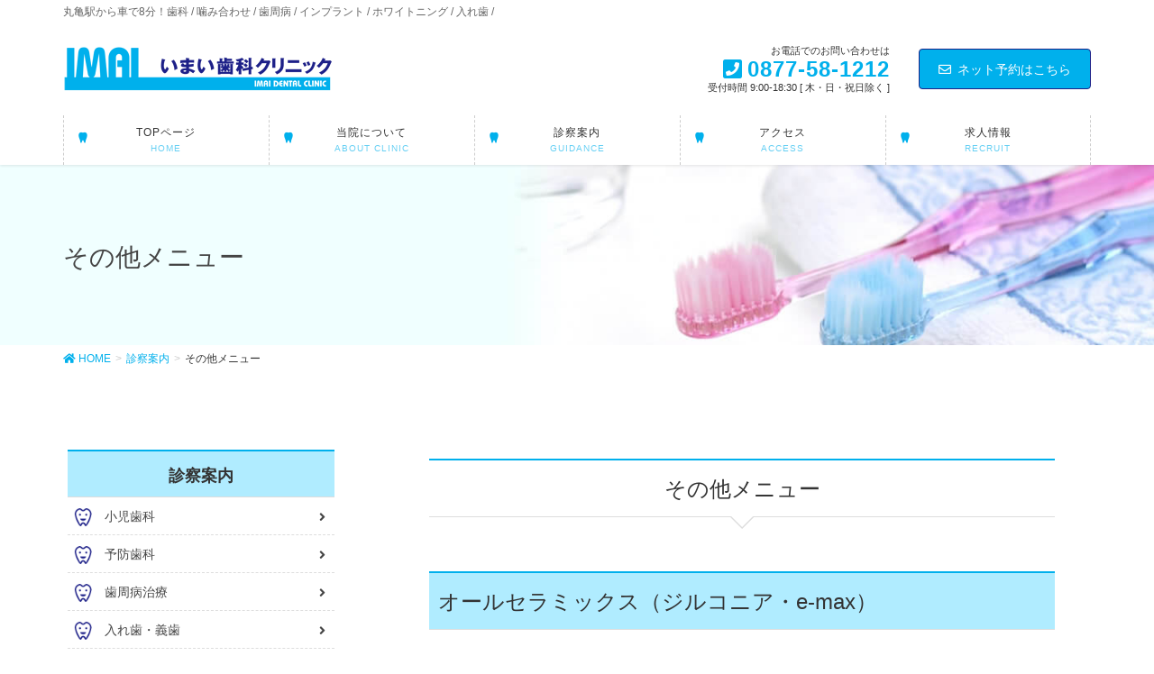

--- FILE ---
content_type: text/html; charset=UTF-8
request_url: https://dental-imai.com/medical/etc/
body_size: 9034
content:
<!DOCTYPE html>
<html lang="ja">
<head>
<meta charset="utf-8">
<meta http-equiv="X-UA-Compatible" content="IE=edge">
<meta name="viewport" content="width=device-width, initial-scale=1">
<title>その他歯科診察 | いまい歯科クリニック｜香川県丸亀市｜口腔内で気になる事があればいつでもご来院ください｜0877-58-1212</title>

<!-- All in One SEO Pack 2.10.1 by Michael Torbert of Semper Fi Web Design[186,265] -->
<meta name="description"  content="オールセラミックス（ジルコニア・e-max）・メタルボンド・ゴールド・セラミックラミネートベニアも対応しています。お気軽にご相談ください。" />

<link rel="canonical" href="https://dental-imai.com/medical/etc/" />
			<script type="text/javascript" >
				window.ga=window.ga||function(){(ga.q=ga.q||[]).push(arguments)};ga.l=+new Date;
				ga('create', 'UA-126137599-1', 'auto');
				// Plugins
				
				ga('send', 'pageview');
			</script>
			<script async src="https://www.google-analytics.com/analytics.js"></script>
			<!-- /all in one seo pack -->
<link rel='dns-prefetch' href='//oss.maxcdn.com' />
<link rel='dns-prefetch' href='//s.w.org' />
<link rel="alternate" type="application/rss+xml" title="いまい歯科クリニック｜香川県丸亀市｜口腔内で気になる事があればいつでもご来院ください｜0877-58-1212 &raquo; フィード" href="https://dental-imai.com/feed/" />
<link rel="alternate" type="application/rss+xml" title="いまい歯科クリニック｜香川県丸亀市｜口腔内で気になる事があればいつでもご来院ください｜0877-58-1212 &raquo; コメントフィード" href="https://dental-imai.com/comments/feed/" />
<meta name="description" content="その他メニューオールセラミックス（ジルコニア・e-max）非常に優れた強度を持つ素材で、審美性と強度に優れています。非常にキレイで変色せず、歯垢もつきにくいためお勧めです。料金￥66,000~￥110,000（税込）治療期間1週間～2週間治療回数2～3回メタルボンド天然の歯と同じ色につくることができるため、光沢・透明感がありで、非常にキレイです。表面はセラミックなので変色せず、歯垢もつきにくいためお勧" />		<script type="text/javascript">
			window._wpemojiSettings = {"baseUrl":"https:\/\/s.w.org\/images\/core\/emoji\/11\/72x72\/","ext":".png","svgUrl":"https:\/\/s.w.org\/images\/core\/emoji\/11\/svg\/","svgExt":".svg","source":{"concatemoji":"https:\/\/dental-imai.com\/wp-includes\/js\/wp-emoji-release.min.js?ver=5.0.22"}};
			!function(e,a,t){var n,r,o,i=a.createElement("canvas"),p=i.getContext&&i.getContext("2d");function s(e,t){var a=String.fromCharCode;p.clearRect(0,0,i.width,i.height),p.fillText(a.apply(this,e),0,0);e=i.toDataURL();return p.clearRect(0,0,i.width,i.height),p.fillText(a.apply(this,t),0,0),e===i.toDataURL()}function c(e){var t=a.createElement("script");t.src=e,t.defer=t.type="text/javascript",a.getElementsByTagName("head")[0].appendChild(t)}for(o=Array("flag","emoji"),t.supports={everything:!0,everythingExceptFlag:!0},r=0;r<o.length;r++)t.supports[o[r]]=function(e){if(!p||!p.fillText)return!1;switch(p.textBaseline="top",p.font="600 32px Arial",e){case"flag":return s([55356,56826,55356,56819],[55356,56826,8203,55356,56819])?!1:!s([55356,57332,56128,56423,56128,56418,56128,56421,56128,56430,56128,56423,56128,56447],[55356,57332,8203,56128,56423,8203,56128,56418,8203,56128,56421,8203,56128,56430,8203,56128,56423,8203,56128,56447]);case"emoji":return!s([55358,56760,9792,65039],[55358,56760,8203,9792,65039])}return!1}(o[r]),t.supports.everything=t.supports.everything&&t.supports[o[r]],"flag"!==o[r]&&(t.supports.everythingExceptFlag=t.supports.everythingExceptFlag&&t.supports[o[r]]);t.supports.everythingExceptFlag=t.supports.everythingExceptFlag&&!t.supports.flag,t.DOMReady=!1,t.readyCallback=function(){t.DOMReady=!0},t.supports.everything||(n=function(){t.readyCallback()},a.addEventListener?(a.addEventListener("DOMContentLoaded",n,!1),e.addEventListener("load",n,!1)):(e.attachEvent("onload",n),a.attachEvent("onreadystatechange",function(){"complete"===a.readyState&&t.readyCallback()})),(n=t.source||{}).concatemoji?c(n.concatemoji):n.wpemoji&&n.twemoji&&(c(n.twemoji),c(n.wpemoji)))}(window,document,window._wpemojiSettings);
		</script>
		<style type="text/css">
img.wp-smiley,
img.emoji {
	display: inline !important;
	border: none !important;
	box-shadow: none !important;
	height: 1em !important;
	width: 1em !important;
	margin: 0 .07em !important;
	vertical-align: -0.1em !important;
	background: none !important;
	padding: 0 !important;
}
</style>
<link rel='stylesheet' id='font-awesome-css'  href='https://dental-imai.com/wp-content/themes/lightning/inc/font-awesome/versions/5.0.13/web-fonts-with-css/css/fontawesome-all.min.css?ver=5.0' type='text/css' media='all' />
<link rel='stylesheet' id='wp-block-library-css'  href='https://dental-imai.com/wp-includes/css/dist/block-library/style.min.css?ver=5.0.22' type='text/css' media='all' />
<link rel='stylesheet' id='vk-blocks-buid-css-css'  href='https://dental-imai.com/wp-content/plugins/vk-all-in-one-expansion-unit/plugins/vk-blocks/build/block-build.css?ver=0.3.1' type='text/css' media='all' />
<link rel='stylesheet' id='vk-mobile-nav-css-css'  href='https://dental-imai.com/wp-content/plugins/lightning-advanced-unit/inc/vk-mobile-nav/css/vk-mobile-nav-bright.css?ver=0.0.1' type='text/css' media='all' />
<link rel='stylesheet' id='vkExUnit_common_style-css'  href='https://dental-imai.com/wp-content/plugins/vk-all-in-one-expansion-unit/css/vkExUnit_style.css?ver=7.2.0' type='text/css' media='all' />
<link rel='stylesheet' id='parent-style-css'  href='https://dental-imai.com/wp-content/themes/lightning/style.css?ver=5.0.22' type='text/css' media='all' />
<link rel='stylesheet' id='child-style-css'  href='https://dental-imai.com/wp-content/themes/dental-imai/style.css?ver=5.0.22' type='text/css' media='all' />
<link rel='stylesheet' id='slider-pro.min-css'  href='https://dental-imai.com/wp-content/themes/dental-imai/slider-pro.min.css?ver=5.0.22' type='text/css' media='all' />
<link rel='stylesheet' id='lightning-design-style-css'  href='https://dental-imai.com/wp-content/plugins/lightning-skin-pale/css/style.css?ver=1.0.2' type='text/css' media='all' />
<style id='lightning-design-style-inline-css' type='text/css'>
/* ltg theme common*/.color_key_bg,.color_key_bg_hover:hover{background-color: #00b0ec;}.color_key_txt,.color_key_txt_hover:hover{color: #00b0ec;}.color_key_border,.color_key_border_hover:hover{border-color: #00b0ec;}.color_key_dark_bg,.color_key_dark_bg_hover:hover{background-color: #1d2088;}.color_key_dark_txt,.color_key_dark_txt_hover:hover{color: #1d2088;}.color_key_dark_border,.color_key_dark_border_hover:hover{border-color: #1d2088;}
@media (min-width: 992px) { .siteContent .subSection { float:left;margin-left:0; } .siteContent .mainSection { float:right; } }
html, body { overflow-x: hidden; }.veu_color_txt_key { color:#1d2088 ; }.veu_color_bg_key { background-color:#1d2088 ; }.veu_color_border_key { border-color:#1d2088 ; }.btn-default { border-color:#00b0ec;color:#00b0ec;}.btn-default:focus,.btn-default:hover { border-color:#00b0ec;background-color: #00b0ec; }.btn-primary { background-color:#00b0ec;border-color:#1d2088; }.btn-primary:focus,.btn-primary:hover { background-color:#1d2088;border-color:#00b0ec; }
.tagcloud a:before { font-family: "Font Awesome 5 Free";content: "\f02b";font-weight: bold; }
a { color:#00b0ec; }a:focus, a:hover { color:#1d2088; }h2,.h2 { border-top-color: #00b0ec; }h3,.h3 { border-left-color:#00b0ec; }h4,.h4 { border-bottom-color:#00b0ec; }ul.page-numbers li span.page-numbers.current { background-color:#00b0ec; }ul.gMenu>li>a:before,.navbar-brand a:hover,.veu_pageList_ancestor ul.pageList a:hover,.veu_postList .postList_date,.nav>li>a:focus, .nav>li>a:hover,.subSection li a:hover,.subSection li.current-cat>a,.subSection li.current_page_item>a {color: #00b0ec;}.media .media-body .media-heading a:hover { color: #00b0ec; }ul.page-numbers li span.page-numbers.current { background-color:#00b0ec; }.pager li > a { border-color:#00b0ec; color:#00b0ec; }.pager li > a:hover { background-color:#00b0ec; color:#fff; }dl dt:before { color:#00b0ec; }dl.veu_qaItem dt:before{background-color: #00b0ec;}dl.veu_qaItem dd:before {border-color: #00b0ec;color: #00b0ec;}.page-header { background-color:#00b0ec; }h1.entry-title:first-letter,.single h1.entry-title:first-letter { color:#00b0ec; }.veu_pageList_ancestor ul.pageList .current_page_item>a,.veu_leadTxt,.entry-body .leadTxt,.veu_color_txt_key {color:#00b0ec;}.veu_adminEdit .btn-default {color: #00b0ec;border-color:#00b0ec;}.veu_3prArea .linkurl a:focus,.veu_3prArea .linkurl a:hover,.btn-primary:focus,.btn-primary:hover {border-color: #1d2088;background-color: #1d2088;}.btn-default{border-color: #00b0ec;color: #00b0ec;}.btn-default:focus,.btn-default:hover{border-color:#1d2088;background-color:#1d2088;}.page_top_btn {border-color:#1d2088;background-color:#00b0ec;　}@media (min-width: 992px){ul.gMenu > li .gMenu_description { color: #00b0ec; }ul.gMenu > li:hover > a .gMenu_description,ul.gMenu > li.current-post-ancestor > a .gMenu_description,ul.gMenu > li.current-menu-item > a .gMenu_description,ul.gMenu > li.current-menu-parent > a .gMenu_description,ul.gMenu > li.current-menu-ancestor > a .gMenu_description,ul.gMenu > li.current_page_parent > a .gMenu_description,ul.gMenu > li.current_page_ancestor > a .gMenu_description { color: #00b0ec; }ul.gMenu a:hover,ul.gMenu > li.current_page_item > a{ color: #00b0ec; }ul.gMenu > li > ul.sub-menu li { border-bottom:1px solid #1d2088; }ul.gMenu > li > ul.sub-menu li a {background-color: #00b0ec;}ul.gMenu > li > ul.sub-menu li:hover a{ background-color: #1d2088;}}@media (min-width: 768px){ul.gMenu > li > a:hover:after,ul.gMenu > li.current-post-ancestor > a:after,ul.gMenu > li.current-menu-item > a:after,ul.gMenu > li.current-menu-parent > a:after,ul.gMenu > li.current-menu-ancestor > a:after,ul.gMenu > li.current_page_parent > a:after,ul.gMenu > li.current_page_ancestor > a:after { border-bottom-color: #00b0ec; }ul.gMenu > li > a:hover .gMenu_description { color: #00b0ec; }}@media (max-width: 992px){ul.gMenu>li .sub-menu li a:before,.vk-mobile-nav nav ul li a:before,.vk-mobile-nav nav ul li .sub-menu li a:before { color: #00b0ec; }}.siteContent .btn-default:after { border-color: #00b0ec;}.siteContent .btn-primary,.siteContent a:after.btn-primary{ border-color: #00b0ec;}.siteContent .btn-primar:hover{ border-color: #1d2088;}.siteContent .btn-primary:focus:after,.siteContent .btn-primary:hover:after { border-color:#00b0ec; }ul.page-numbers li span.page-numbers.current{ background-color:#00b0ec }.pager li > a:hover{ background-color: #00b0ec; color: #fff; }.veu_3prArea .btn-default:after { color:#00b0ec; }.veu_sitemap .sitemap-col .link-list li a:hover { color: #00b0ec; }footer .widget_pages ul li a:hover,.widget_nav_menu ul li a:hover,.widget_archive ul li a:hover,.widget_categories ul li a:hover,.widget_recent_entries ul li a:hover{ color: #00b0ec; }.veu_newPosts ul.postList li .taxonomies a{ color:#00b0ec; border-color:#00b0ec; }.veu_newPosts ul.postList li .taxonomies a:hover{ background-color:#00b0ec; border-color:#00b0ec; }.mainSection .veu_newPosts.pt_0 .media-body .media-taxonomy a:hover{ color: #00b0ec; }.mainSection .veu_newPosts.pt_0 .media-body .media-taxonomy:after{ border-top: solid 1px #00b0ec; }.media .media-body .media-heading a:hover{ color: #00b0ec; }ul.gMenu>li>a:before {content: "\e903"; font-family: "icomoon"; speak: none; font-style: normal; font-weight: normal; font-variant: normal; position: absolute; top: 35%; text-transform: none; line-height: 1; margin-right: 0.4em; -webkit-font-smoothing: antialiased; -moz-osx-font-smoothing: grayscale;}@media (max-width: 992px){.vk-mobile-nav nav ul li a:before { content: "\e903"; font-family: "icomoon"; speak: none; font-style: normal; font-weight: normal; font-variant: normal; position: absolute; top: 35%; left: 0; text-transform: none; line-height: 1; margin-right: 0.4em; -webkit-font-smoothing: antialiased; -moz-osx-font-smoothing: grayscale;}}body, .gMenu_outer, .siteHeader.navbar, .vk-mobile-nav {background-color:#ffffff;}
.menuBtn { display:none; }body.device-mobile .gMenu_outer{ display:none; }
.page-header{color:#444444;text-align:left;background: url(https://dental-imai.com/wp-content/uploads/2018/08/top04.jpg) no-repeat 50% center;background-size: cover;}
</style>
<link rel='stylesheet' id='lightning-theme-style-css'  href='https://dental-imai.com/wp-content/themes/dental-imai/style.css?ver=5.1.2' type='text/css' media='all' />
<link rel='stylesheet' id='lightning-pale-icons-css'  href='https://dental-imai.com/wp-content/plugins/lightning-skin-pale/icons/style.css?ver=1.0.2' type='text/css' media='all' />
<link rel='stylesheet' id='vk-widget-pr-content-style-css'  href='https://dental-imai.com/wp-content/plugins/lightning-skin-pale/inc/vk-widget-pr-content/css/vk-widget-pr-content.css?ver=0.0.0' type='text/css' media='all' />
<script type='text/javascript' src='https://dental-imai.com/wp-includes/js/jquery/jquery.js?ver=1.12.4'></script>
<script type='text/javascript'>
jQuery(document).ready(function($){$(window).scroll(function () {var scroll = $(this).scrollTop();if ($(this).scrollTop() > 160) {$('body').addClass('header_scrolled');} else {$('body').removeClass('header_scrolled');}});});
</script>
<script type='text/javascript' src='https://dental-imai.com/wp-includes/js/jquery/jquery-migrate.min.js?ver=1.4.1'></script>
<script type='text/javascript' src='https://dental-imai.com/wp-content/plugins/lightning-advanced-unit/inc/vk-mobile-nav/js/vk-mobile-nav.min.js?ver=0.0.1'></script>
<script type='text/javascript' src='https://dental-imai.com/wp-content/themes/dental-imai/js/jquery-1.11.0.min.js?ver=5.0.22'></script>
<script type='text/javascript' src='https://dental-imai.com/wp-content/themes/dental-imai/js/jquery.sliderPro.min.js?ver=5.0.22'></script>
<!--[if lt IE 9]>
<script type='text/javascript' src='//oss.maxcdn.com/html5shiv/3.7.2/html5shiv.min.js?ver=5.0.22'></script>
<![endif]-->
<!--[if lt IE 9]>
<script type='text/javascript' src='//oss.maxcdn.com/respond/1.4.2/respond.min.js?ver=5.0.22'></script>
<![endif]-->
<script type='text/javascript' src='https://dental-imai.com/wp-content/themes/lightning/js/lightning.min.js?ver=5.1.2'></script>
<script type='text/javascript' src='https://dental-imai.com/wp-content/plugins/lightning-advanced-unit/js/lightning-adv.min.js?ver=3.3.3'></script>
<link rel='https://api.w.org/' href='https://dental-imai.com/wp-json/' />
<link rel="EditURI" type="application/rsd+xml" title="RSD" href="https://dental-imai.com/xmlrpc.php?rsd" />
<link rel="wlwmanifest" type="application/wlwmanifest+xml" href="https://dental-imai.com/wp-includes/wlwmanifest.xml" /> 
<meta name="generator" content="WordPress 5.0.22" />
<link rel='shortlink' href='https://dental-imai.com/?p=50' />
<link rel="alternate" type="application/json+oembed" href="https://dental-imai.com/wp-json/oembed/1.0/embed?url=https%3A%2F%2Fdental-imai.com%2Fmedical%2Fetc%2F" />
<link rel="alternate" type="text/xml+oembed" href="https://dental-imai.com/wp-json/oembed/1.0/embed?url=https%3A%2F%2Fdental-imai.com%2Fmedical%2Fetc%2F&#038;format=xml" />
<style type="text/css"></style><link rel="icon" href="https://dental-imai.com/wp-content/uploads/2018/08/cropped-fav-2-32x32.png" sizes="32x32" />
<link rel="icon" href="https://dental-imai.com/wp-content/uploads/2018/08/cropped-fav-2-192x192.png" sizes="192x192" />
<link rel="apple-touch-icon-precomposed" href="https://dental-imai.com/wp-content/uploads/2018/08/cropped-fav-2-180x180.png" />
<meta name="msapplication-TileImage" content="https://dental-imai.com/wp-content/uploads/2018/08/cropped-fav-2-270x270.png" />

</head>
<body class="page-template-default page page-id-50 page-child parent-pageid-27 device-pc sidebar-fix post-name-etc post-type-page fa_v5_css">
<div class="vk-mobile-nav-menu-btn">MENU</div><div class="vk-mobile-nav"><aside class="widget vk-mobile-nav-widget widget_vkexunit_contact_section" id="vkexunit_contact_section-2"><div class="veu_contact"><section class="veu_contact veu_contentAddSection"><a href="https://ssl.haisha-yoyaku.jp/x3577517/login/serviceAppoint/index?SITE_CODE=hp"><img src="https://dental-imai.com/wp-content/uploads/2018/09/いまい歯科クリニック_EPARKバナー2.png" alt="contact_txt"></a></section></div></aside><nav class="global-nav"><ul id="menu-%e3%82%b9%e3%83%9e%e3%83%9b" class="vk-menu-acc  menu"><li id="menu-item-84" class="menu-item menu-item-type-post_type menu-item-object-page menu-item-home menu-item-84"><a href="https://dental-imai.com/">TOPページ</a></li>
<li id="menu-item-83" class="menu-item menu-item-type-post_type menu-item-object-page menu-item-83"><a href="https://dental-imai.com/clinic/">当院について</a></li>
<li id="menu-item-74" class="menu-item menu-item-type-post_type menu-item-object-page current-page-ancestor current-page-parent menu-item-74"><a href="https://dental-imai.com/medical/">診察案内</a></li>
<li id="menu-item-82" class="menu-item menu-item-type-post_type menu-item-object-page menu-item-82"><a href="https://dental-imai.com/medical/child/">・小児歯科</a></li>
<li id="menu-item-81" class="menu-item menu-item-type-post_type menu-item-object-page menu-item-81"><a href="https://dental-imai.com/medical/prevention/">・予防歯科</a></li>
<li id="menu-item-80" class="menu-item menu-item-type-post_type menu-item-object-page menu-item-80"><a href="https://dental-imai.com/medical/disease/">・歯周病治療</a></li>
<li id="menu-item-79" class="menu-item menu-item-type-post_type menu-item-object-page menu-item-79"><a href="https://dental-imai.com/medical/denture/">・入れ歯・義歯</a></li>
<li id="menu-item-243" class="menu-item menu-item-type-post_type menu-item-object-page menu-item-243"><a href="https://dental-imai.com/medical/orthodontic/">・矯正歯科</a></li>
<li id="menu-item-78" class="menu-item menu-item-type-post_type menu-item-object-page menu-item-78"><a href="https://dental-imai.com/medical/whitening/">・ホワイトニング</a></li>
<li id="menu-item-77" class="menu-item menu-item-type-post_type menu-item-object-page menu-item-77"><a href="https://dental-imai.com/medical/engagement/">・顎関節症</a></li>
<li id="menu-item-76" class="menu-item menu-item-type-post_type menu-item-object-page menu-item-76"><a href="https://dental-imai.com/medical/implant/">・インプラント</a></li>
<li id="menu-item-75" class="menu-item menu-item-type-post_type menu-item-object-page current-menu-item page_item page-item-50 current_page_item menu-item-75"><a href="https://dental-imai.com/medical/etc/">・その他メニュー</a></li>
<li id="menu-item-73" class="menu-item menu-item-type-post_type menu-item-object-page menu-item-73"><a href="https://dental-imai.com/access/">アクセス</a></li>
<li id="menu-item-72" class="menu-item menu-item-type-post_type menu-item-object-page menu-item-72"><a href="https://dental-imai.com/recruit/">求人情報</a></li>
</ul></nav><aside class="widget_text widget vk-mobile-nav-widget widget_custom_html" id="custom_html-13"><h1 class="widget-title subSection-title">診察時間</h1><div class="textwidget custom-html-widget"><table class="table table-responsive table-bordered font14">
<tbody>
<tr>
<th class="tableTitle">診察時間</th>
<td>月</td>
<td>火</td>
<td>水</td>
<td>木</td>
<td>金</td>
<td>土</td>
</tr>
<tr>
<th class="tableTitle">9:00～13:00</th>
<td>○</td>
<td>○</td>
<td>○</td>
<td>-</td>
<td>○</td>
<td>○</td>
</tr>
<tr>
<th class="tableTitle">14:30～18:30</th>
<td>○</td>
<td>○</td>
<td>○</td>
<td>-</td>
<td>○</td>
<td>○</td>
</tr>
</tbody>
</table>
<p class="font14">※混雑時間帯：平日 午後/土曜 午前・午後<br>
※矯正歯科は月1回第3土曜日の診察になります。<br>
※祝日のある週の木曜日は午前中のみ診察しております。</p></div></aside></div><header class="navbar siteHeader">
	<div class="headerTop" id="headerTop"><div class="container"><p class="headerTop_description">丸亀駅から車で8分！歯科 / 噛み合わせ / 歯周病 / インプラント / ホワイトニング / 入れ歯 /</p></div><!-- [ / .container ] --></div><!-- [ / #headerTop  ] -->	<div class="container siteHeadContainer">
		<div class="navbar-header">
			<h1 class="navbar-brand siteHeader_logo">
			<a href="https://dental-imai.com/"><span>
			<img src="https://dental-imai.com/wp-content/uploads/2018/08/logo.png" alt="いまい歯科クリニック｜香川県丸亀市｜口腔内で気になる事があればいつでもご来院ください｜0877-58-1212" />			</span></a>
			</h1>
			<div class="siteHeader_sub"><p class="contact_txt"><span class="contact_txt_catch">お電話でのお問い合わせは</span><span class="contact_txt_tel veu_color_txt_key">0877-58-1212</span><span class="contact_txt_time">受付時間 9:00-18:30 [ 木・日・祝日除く ]</span></p><div class="contact_btn"><a href="https://ssl.haisha-yoyaku.jp/x3577517/login/serviceAppoint/index?SITE_CODE=hp" class="btn btn-primary"><i class="far fa-envelope"></i>ネット予約はこちら</a></div></div>						  <a href="#" class="btn btn-default menuBtn menuClose menuBtn_left" id="menuBtn"><i class="fa fa-bars" aria-hidden="true"></i></a>
					</div>

		<div id="gMenu_outer" class="gMenu_outer"><nav class="menu-%e3%83%98%e3%83%83%e3%83%80%e3%83%bc%e3%83%a1%e3%83%8b%e3%83%a5%e3%83%bc-container"><ul id="menu-%e3%83%98%e3%83%83%e3%83%80%e3%83%bc%e3%83%a1%e3%83%8b%e3%83%a5%e3%83%bc" class="menu nav gMenu"><li id="menu-item-71" class="menu-item menu-item-type-post_type menu-item-object-page menu-item-home"><a href="https://dental-imai.com/"><strong class="gMenu_name">TOPページ</strong><span class="gMenu_description">HOME</span></a></li>
<li id="menu-item-70" class="menu-item menu-item-type-post_type menu-item-object-page"><a href="https://dental-imai.com/clinic/"><strong class="gMenu_name">当院について</strong><span class="gMenu_description">ABOUT CLINIC</span></a></li>
<li id="menu-item-61" class="menu-item menu-item-type-post_type menu-item-object-page current-page-ancestor current-menu-ancestor current-menu-parent current-page-parent current_page_parent current_page_ancestor menu-item-has-children"><a href="https://dental-imai.com/medical/"><strong class="gMenu_name">診察案内</strong><span class="gMenu_description">GUIDANCE</span></a>
<ul class="sub-menu">
	<li id="menu-item-69" class="menu-item menu-item-type-post_type menu-item-object-page"><a href="https://dental-imai.com/medical/child/">小児歯科</a></li>
	<li id="menu-item-68" class="menu-item menu-item-type-post_type menu-item-object-page"><a href="https://dental-imai.com/medical/prevention/">予防歯科</a></li>
	<li id="menu-item-67" class="menu-item menu-item-type-post_type menu-item-object-page"><a href="https://dental-imai.com/medical/disease/">歯周病治療</a></li>
	<li id="menu-item-66" class="menu-item menu-item-type-post_type menu-item-object-page"><a href="https://dental-imai.com/medical/denture/">入れ歯・義歯</a></li>
	<li id="menu-item-244" class="menu-item menu-item-type-post_type menu-item-object-page"><a href="https://dental-imai.com/medical/orthodontic/">矯正歯科</a></li>
	<li id="menu-item-65" class="menu-item menu-item-type-post_type menu-item-object-page"><a href="https://dental-imai.com/medical/whitening/">ホワイトニング</a></li>
	<li id="menu-item-64" class="menu-item menu-item-type-post_type menu-item-object-page"><a href="https://dental-imai.com/medical/engagement/">顎関節症</a></li>
	<li id="menu-item-63" class="menu-item menu-item-type-post_type menu-item-object-page"><a href="https://dental-imai.com/medical/implant/">インプラント</a></li>
	<li id="menu-item-62" class="menu-item menu-item-type-post_type menu-item-object-page current-menu-item page_item page-item-50 current_page_item"><a href="https://dental-imai.com/medical/etc/">その他メニュー</a></li>
</ul>
</li>
<li id="menu-item-60" class="menu-item menu-item-type-post_type menu-item-object-page"><a href="https://dental-imai.com/access/"><strong class="gMenu_name">アクセス</strong><span class="gMenu_description">ACCESS</span></a></li>
<li id="menu-item-59" class="menu-item menu-item-type-post_type menu-item-object-page"><a href="https://dental-imai.com/recruit/"><strong class="gMenu_name">求人情報</strong><span class="gMenu_description">RECRUIT</span></a></li>
</ul></nav></div>	</div>
	</header>

<div class="section page-header"><div class="container"><div class="row"><div class="col-md-12">
<h1 class="page-header_pageTitle">
その他メニュー</h1>
</div></div></div></div><!-- [ /.page-header ] -->
<!-- [ .breadSection ] -->
<div class="section breadSection">
<div class="container">
<div class="row">
<ol class="breadcrumb" itemtype="http://schema.org/BreadcrumbList"><li id="panHome" itemprop="itemListElement" itemscope itemtype="http://schema.org/ListItem"><a itemprop="item" href="https://dental-imai.com/"><span itemprop="name"><i class="fa fa-home"></i> HOME</span></a></li><li itemprop="itemListElement" itemscope itemtype="http://schema.org/ListItem"><a itemprop="item" href="https://dental-imai.com/medical/"><span itemprop="name">診察案内</span></a></li><li><span>その他メニュー</span></li></ol>
</div>
</div>
</div>
<!-- [ /.breadSection ] -->
<div class="section siteContent">
<div class="container">
<div class="row">

<div class="col-md-8 mainSection" id="main" role="main">

    
    <div id="post-50" class="post-50 page type-page status-publish has-post-thumbnail hentry">
        <div class="entry-body">
    <h2>その他メニュー</h2>
<h4>オールセラミックス（ジルコニア・e-max）</h4>
<p>非常に優れた強度を持つ素材で、審美性と強度に優れています。非常にキレイで変色せず、歯垢もつきにくいためお勧めです。</p>
<dl>
<dt>料金</dt>
<dd>￥66,000~￥110,000（税込）</dd>
</dl>
<dl>
<dt>治療期間</dt>
<dd>1週間～2週間</dd>
</dl>
<dl>
<dt>治療回数</dt>
<dd>2～3回</dd>
</dl>
<h4>メタルボンド</h4>
<p>天然の歯と同じ色につくることができるため、光沢・透明感がありで、非常にキレイです。表面はセラミックなので変色せず、歯垢もつきにくいためお勧めです。</p>
<dl>
<dt>料金</dt>
<dd>￥77,000（税込）</dd>
</dl>
<dl>
<dt>治療期間</dt>
<dd>1週間～2週間</dd>
</dl>
<dl>
<dt>治療回数</dt>
<dd>2～3回</dd>
</dl>
<p><!--


<h4>ゴールド</h4>




<p>材料に粘りがあり、歯肉との境目に隙間を作らず、歯とかぶせものとの間がピッタリフィットするので、新しい虫歯や歯周炎になりにくいのが特徴です。</p>




<dl>


<dt>料金</dt>




<dd>￥55,000（税込）</dd>


</dl>




<dl>


<dt>治療期間</dt>




<dd>1週間～2週間</dd>


</dl>




<dl>


<dt>治療回数</dt>




<dd>2～3回</dd>


</dl>

 --></p>
<h4>セラミックラミネートベニア</h4>
<p>歯の表面に薄いセラミックでできた付け歯を貼り付ける治療です。歯の色を白くしたり、歯と歯のすき間を改善したり、歯の形や歯並びを部分的に整えたりするのに適しています。<br />
表面のセラミックは磨耗により磨り減ることが少ないため、よいかみ合わせを保持することができ、光の透過性がよく、非常に美しく仕上がります。</p>
<dl>
<dt>料金</dt>
<dd>￥110,000（税込）</dd>
</dl>
<dl>
<dt>治療期間</dt>
<dd>1週間～2週間</dd>
</dl>
<dl>
<dt>治療回数</dt>
<dd>2～3回</dd>
</dl>
<p>&nbsp;</p>
    </div>
	    </div><!-- [ /#post-50 ] -->

	
</div><!-- [ /.mainSection ] -->

<div class="col-md-3 col-md-offset-1 subSection sideSection">
<aside class="widget_text widget widget_custom_html" id="custom_html-2"><div class="textwidget custom-html-widget"><div class="veu_childPages widget_link_list">
<h4 class="widget-title subSection-title">診察案内</h4>
<ul>
<li class="page_item"><a href="https://dental-imai.com/medical/child/"><img src="https://dental-imai.com/wp-content/uploads/2018/08/icon05.png" width="20px">　小児歯科</a></li>
<li class="page_item"><a href="https://dental-imai.com/medical/prevention/"><img src="https://dental-imai.com/wp-content/uploads/2018/08/icon05.png" width="20px">　予防歯科</a></li>
<li class="page_item"><a href="https://dental-imai.com/medical/disease/"><img src="https://dental-imai.com/wp-content/uploads/2018/08/icon05.png" width="20px">　歯周病治療</a></li>
<li class="page_item"><a href="https://dental-imai.com/medical/denture/"><img src="https://dental-imai.com/wp-content/uploads/2018/08/icon05.png" width="20px">　入れ歯・義歯</a></li>
	<li class="page_item"><a href="https://dental-imai.com/medical/orthodontic/"><img src="https://dental-imai.com/wp-content/uploads/2018/08/icon05.png" width="20px">　矯正歯科</a></li>
<li class="page_item"><a href="https://dental-imai.com/medical/whitening/"><img src="https://dental-imai.com/wp-content/uploads/2018/08/icon05.png" width="20px">　ホワイトニング</a></li>
<li class="page_item"><a href="https://dental-imai.com/medical/engagement/"><img src="https://dental-imai.com/wp-content/uploads/2018/08/icon05.png" width="20px">　顎関節症</a></li>
<li class="page_item"><a href="https://dental-imai.com/medical/implant/"><img src="https://dental-imai.com/wp-content/uploads/2018/08/icon05.png" width="20px">　インプラント</a></li>
<li class="page_item"><a href="https://dental-imai.com/medical/etc/"><img src="https://dental-imai.com/wp-content/uploads/2018/08/icon05.png" width="20px">　その他メニュー</a></li>
</ul>
</div></div></aside><aside class="widget_text widget widget_custom_html" id="custom_html-10"><div class="textwidget custom-html-widget"><h4 class="widget-title subSection-title">診察時間</h4>
<p><img src="https://dental-imai.com/wp-content/uploads/2018/08/logo.png" alt="高知のいまい歯科クリニック" width="100%" /></p>
<p class="font14">TEL：0877-58-1212<br>
住所：〒763-0073 <br>
　　　香川県丸亀市柞原町682-42<br>
休診日：木曜・日曜・祝祭日</p>
<table class="table table-responsive table-bordered font14">
<tbody>
<tr>
<th class="tableTitle">診察時間</th>
<td>月</td>
<td>火</td>
<td>水</td>
<td>木</td>
<td>金</td>
<td>土</td>
</tr>
<tr>
<th class="tableTitle">9:00～13:00</th>
<td>○</td>
<td>○</td>
<td>○</td>
<td>-</td>
<td>○</td>
<td>○</td>
</tr>
<tr>
<th class="tableTitle">14:30～18:30</th>
<td>○</td>
<td>○</td>
<td>○</td>
<td>-</td>
<td>○</td>
<td>○</td>
</tr>
</tbody>
</table>
<p class="font14">※混雑時間帯：平日 午後/土曜 午前・午後<br>
※矯正歯科は月1回第3土曜日の診察になります。<br>
※祝日のある週の木曜日は午前中のみ診察しております。</p></div></aside></div><!-- [ /.subSection ] -->

</div><!-- [ /.row ] -->
</div><!-- [ /.container ] -->
</div><!-- [ /.siteContent ] -->


<footer class="section siteFooter">
    <div class="footerMenu">
       <div class="container">
                    </div>
    </div>
    <div class="container sectionBox">
        <div class="row ">
            <div class="col-md-4"><aside class="widget_text widget widget_custom_html" id="custom_html-3"><div class="textwidget custom-html-widget"><p><img src="https://dental-imai.com/wp-content/uploads/2018/08/logo.png" alt="高知のいまい歯科クリニック" width="100%" /></p>
<p>TEL：0877-58-1212<br>
住所：〒763-0073 <br>
　　　香川県丸亀市柞原町682-4<br>
休診日：木曜・日曜・祝祭日</p>
<table class="table table-responsive table-bordered">
<tbody>
<tr>
<th class="tableTitle">診察時間</th>
<td>月</td>
<td>火</td>
<td>水</td>
<td>木</td>
<td>金</td>
<td>土</td>
</tr>
<tr>
<th class="tableTitle">9:00～13:00</th>
<td>○</td>
<td>○</td>
<td>○</td>
<td>-</td>
<td>○</td>
<td>○</td>
</tr>
<tr>
<th class="tableTitle">14:30～18:30</th>
<td>○</td>
<td>○</td>
<td>○</td>
<td>-</td>
<td>○</td>
<td>○</td>
</tr>
</tbody>
</table>
<p>※混雑時間帯：平日 午後/土曜 午前・午後<br>
※矯正歯科は月1回第3土曜日の診察になります。<br>
</p>
<a href="https://dental-imai.com/wp-content/uploads/2025/11/施設基準　いまい歯科クリニック　2025.11.11　.pdf" target="_blank" rel="noopener noreferrer" class="childPage_list_more btn btn-primary">当院の施設基準等について</a></div></aside><aside class="widget widget_vkexunit_banner" id="vkexunit_banner-2"><a href="https://ssl.haisha-yoyaku.jp/x3577517/login/serviceAppoint/index?SITE_CODE=hp" class="veu_banner" target="_blank" ><img src="https://dental-imai.com/wp-content/uploads/2018/09/いまい歯科クリニック_EPARKバナー.png" alt="" /></a></aside></div><div class="col-md-4"><aside class="widget_text widget widget_custom_html" id="custom_html-4"><h1 class="widget-title subSection-title">アクセスマップ</h1><div class="textwidget custom-html-widget"><div class="ggmap mb15"><iframe src="https://www.google.com/maps/embed?pb=!1m18!1m12!1m3!1d6594.149805187481!2d133.80251653314588!3d34.27214211355634!2m3!1f0!2f0!3f0!3m2!1i1024!2i768!4f13.1!3m3!1m2!1s0x3553d868924152bb%3A0x79c4745e27dc027c!2z44GE44G-44GE5q2v56eR44Kv44Oq44OL44OD44Kv!5e0!3m2!1sja!2sjp!4v1646886039832!5m2!1sja!2sjp" width="800" height="600" frameborder="0" style="border:0" allowfullscreen></iframe></div>
<p></p>
<p>丸亀駅から車で8分！<br>
駐車場　5台</p></div></aside></div><div class="col-md-4"><aside class="widget widget_pages" id="pages-2"><h1 class="widget-title subSection-title">診察メニュー</h1>		<ul>
			<li class="page_item page-item-27 page_item_has_children current_page_ancestor current_page_parent"><a href="https://dental-imai.com/medical/">診察案内</a>
<ul class='children'>
	<li class="page_item page-item-29"><a href="https://dental-imai.com/medical/child/">小児歯科</a></li>
	<li class="page_item page-item-32"><a href="https://dental-imai.com/medical/prevention/">予防歯科</a></li>
	<li class="page_item page-item-35"><a href="https://dental-imai.com/medical/disease/">歯周病治療</a></li>
	<li class="page_item page-item-38"><a href="https://dental-imai.com/medical/denture/">入れ歯・義歯</a></li>
	<li class="page_item page-item-235"><a href="https://dental-imai.com/medical/orthodontic/">矯正歯科</a></li>
	<li class="page_item page-item-41"><a href="https://dental-imai.com/medical/whitening/">ホワイトニング</a></li>
	<li class="page_item page-item-44"><a href="https://dental-imai.com/medical/engagement/">顎関節症</a></li>
	<li class="page_item page-item-47"><a href="https://dental-imai.com/medical/implant/">インプラント</a></li>
	<li class="page_item page-item-50 current_page_item"><a href="https://dental-imai.com/medical/etc/">その他メニュー</a></li>
</ul>
</li>
		</ul>
		</aside></div>        </div>
    </div>
    <div class="container sectionBox copySection text-center">
          Copyright © いまい歯科クリニック All Rights Reserved.
    </div>
</footer>
<a href="#top" id="page_top" class="page_top_btn">PAGE TOP</a><script type='text/javascript' src='https://dental-imai.com/wp-content/plugins/lightning-skin-pale/js/common.min.js?ver=1.0.2'></script>
<script type='text/javascript' src='https://dental-imai.com/wp-includes/js/wp-embed.min.js?ver=5.0.22'></script>
<script type='text/javascript'>
/* <![CDATA[ */
var vkExOpt = {"ajax_url":"https:\/\/dental-imai.com\/wp-admin\/admin-ajax.php"};
/* ]]> */
</script>
<script type='text/javascript' src='https://dental-imai.com/wp-content/plugins/vk-all-in-one-expansion-unit/js/all.min.js?ver=7.2.0'></script>
<script>
jQuery(function() {
    var topBtn = jQuery('#footerFloatingMenu');
    topBtn.hide();
    jQuery(window).scroll(function () {
        if (jQuery(this).scrollTop() > 200) { // 200pxで表示
            topBtn.fadeIn();
        } else {
            topBtn.fadeOut();
        }
    });
});

$(document).ready(function(){
        $( '#slider1' ).sliderPro({
width: "840px",
height: "350px",
autoplaySpeed: 4000,
slideAnimationDuration: 1500,
centerImage:true,
slideDistance:0,
visibleSize:"100%",
autoplayOnHover: 'none',
touchSwipe:false,
buttons: true,//ナビゲーションボタン
			breakpoints: {
      840: {//表示方法を変えるサイズ
width: "100%",
autoHeight:true,
autoplaySpeed: 4000,
slideDistance:0,
arrows:false,
      }
    }
 
});
  });
</script>
</body>
</html>


--- FILE ---
content_type: text/css
request_url: https://dental-imai.com/wp-content/themes/dental-imai/style.css?ver=5.0.22
body_size: 1533
content:
/*
Theme Name: dental-imai
Theme URI: http://www.dental-imai.com
Template: lightning
Author: tomomi-design
Author URI: tomomi-design.com
Version:5.1.2
Tags: two-columns, one-column, right-sidebar, custom-colors, custom-menu, editor-style, E-Commerce
License: GNU General Public License v2 or later
License URI: http://www.gnu.org/licenses/gpl-2.0.html
Text Domain: lightning
*/

body {font-family: "ヒラギノ角ゴ Pro W3", "Hiragino Kaku Gothic Pro", Osaka, "メイリオ", "Meiryo",Meiryo, sans-serif;}
.widget.widget_ltg_full_wide_title {width:100vw;margin-left:calc(50% - 50vw);box-shadow: unset;}
footer .copySection{font-size:12px;}
.sp-button {border: 1px solid #1d2088;border-radius: 50%;margin: 4px;display: inline-block;-moz-box-sizing: border-box;-webkit-box-sizing: border-box;box-sizing: border-box;cursor: pointer;}
.sp-selected-button {background-color: #1d2088;}
.ggmap {position: relative;padding-bottom: 56.25%;padding-top: 30px;height: 0;overflow: hidden;}
.ggmap iframe,
.ggmap object,
.ggmap embed {position: absolute;top: 0;left: 0;width: 100%;height: 100%;}
footer.siteFooter{background-color:#EAFFFF;font-size:14px;}
h3.childPage_list_title{margin: 2.5em 0 1.8em;padding: 12px 10px 10px;font-size:20px;color:#fff !important;position: relative;background: #1d2088;border-left:none;}
h4,.h4 {border-top: 2px solid #00b0ec;margin: 2.5em 0 1.8em;padding: 12px 10px 10px;font-size:24px;position: relative;background: #B0ECFF;border-left:none;border-bottom: 1px solid #dddddd;}
h5{font-weight:bold;}
a img.linkimg{background:none!important;}
a:hover img.linkimg{opacity:0.6;filter:alpha(opacity=60);-ms-filter:"alpha( opacity=60 )";background:none!important;}
.under {border-bottom: solid 2px #1d2088;}
.gre{color:#1d2088;}
.list1 section{height:auto;width:32%;padding:2px;float:left;margin:0px 2px 2px;overflow:hidden;}
.list2{width:100%;margin:0 auto;}
.list2 section{height:auto;width:23%;padding:2px;float:left;margin:0 auto;margin-bottom:20px;overflow:hidden;text-align:center;}
.list2 section img{margin: 0 auto;margin-bottom:10px;}
.list3{display:table;width:100%;margin:0 auto;}
.list3 section{display:table-cell;width:31%;padding:5px 15px 5px;float:left;margin:0 auto;margin-bottom:20px;overflow:hidden;text-align:center;}
.list3 section img{margin: 0 auto;margin-bottom:10px;}
.list4 section{height:auto;width:19%;padding:2px;float:left;margin:0px 2px 2px;overflow:hidden;}
.tableTitle{background:#EAFFFF;}
.table td{text-align:center;}
table{font-size:14px;}
.summary{text-align:left!important;}
.font14{font-size:14px;}
.top01{background-image:url("https://dental-imai.com/wp-content/uploads/2018/09/back03.png");}
.top02{background-image:url("https://dental-imai.com/wp-content/uploads/2018/09/back02.png");}
.top03{background-image:url("https://dental-imai.com/wp-content/uploads/2018/09/back01.png");}
.bigtitle{color:#00b0ec;font-size:25px;}
.subSection-title{text-align:left;;font-weight:bold;}

@media (max-width:768px) {
h4,.h4 {font-size:18px;}
img.wa{width:100%;margin-bottom:10px;}
img.wb{width:90%;margin:0 auto;margin-bottom:10px;}
.list1 section{width:48%;height:auto;float:left;margin:0px auto 2px;}
.list1 section img{width:95%;height:auto;margin: 0 auto;margin-top:5px;}
.list2,
.list3{width:100% !important;}
.list2 section{width:48%;height:auto;float:left;margin:0px auto 20px;}
.list3 section{display:block !important;width:100%;height:auto;padding:5px!important;}
.list4 section{width:48%;height:auto;float:left;margin:0px auto 2px;}
.list4 section img{width:95%;height:auto;margin: 0 auto;margin-top:5px;}
}

@media (min-width: 481px) {
#footerFloatingMenu {display: none;}
}

@media (max-width:480px) {
.slider-pro{margin-bottom:0 !important;padding-bottom:0 !important;}
#footerFloatingMenu {display:inherit;width: 85%;position: fixed;left: 5px;bottom: 15px;z-index: 9999;text-align: center;padding: 0 auto;}
#footerFloatingMenu img {max-width: 99%;}
.sideSection{display: none;}
.list2 section h5{font-size:15px;}
.list2 section p{margin:20px !important;}
footer .copySection{height:100px;}
}

.page_top_btn{
	outline-color:#1d2088;
	background-color:transparent;
}
.page_top_btn:after{
	position:fixed;
	bottom:calc(3% + 36px);
	right:calc(2% + 31px);
	width:0;
	height:0;
	content:"\f062";
	font-family:"Font Awesome 5 Free";
	font-weight:900;
	font-size:24px;
	color:#fff;
	text-align:center;
}
.page_top_btn:before{
	position:fixed;
	bottom:calc(3%);
	right:calc(2%);
	width:40px;
	height:38px;
	content:"";
	color:#fff;
	text-align:center;
	background-color:#00b0ec;
	border:1px solid #fff;
}

--- FILE ---
content_type: text/css
request_url: https://dental-imai.com/wp-content/themes/dental-imai/style.css?ver=5.1.2
body_size: 1533
content:
/*
Theme Name: dental-imai
Theme URI: http://www.dental-imai.com
Template: lightning
Author: tomomi-design
Author URI: tomomi-design.com
Version:5.1.2
Tags: two-columns, one-column, right-sidebar, custom-colors, custom-menu, editor-style, E-Commerce
License: GNU General Public License v2 or later
License URI: http://www.gnu.org/licenses/gpl-2.0.html
Text Domain: lightning
*/

body {font-family: "ヒラギノ角ゴ Pro W3", "Hiragino Kaku Gothic Pro", Osaka, "メイリオ", "Meiryo",Meiryo, sans-serif;}
.widget.widget_ltg_full_wide_title {width:100vw;margin-left:calc(50% - 50vw);box-shadow: unset;}
footer .copySection{font-size:12px;}
.sp-button {border: 1px solid #1d2088;border-radius: 50%;margin: 4px;display: inline-block;-moz-box-sizing: border-box;-webkit-box-sizing: border-box;box-sizing: border-box;cursor: pointer;}
.sp-selected-button {background-color: #1d2088;}
.ggmap {position: relative;padding-bottom: 56.25%;padding-top: 30px;height: 0;overflow: hidden;}
.ggmap iframe,
.ggmap object,
.ggmap embed {position: absolute;top: 0;left: 0;width: 100%;height: 100%;}
footer.siteFooter{background-color:#EAFFFF;font-size:14px;}
h3.childPage_list_title{margin: 2.5em 0 1.8em;padding: 12px 10px 10px;font-size:20px;color:#fff !important;position: relative;background: #1d2088;border-left:none;}
h4,.h4 {border-top: 2px solid #00b0ec;margin: 2.5em 0 1.8em;padding: 12px 10px 10px;font-size:24px;position: relative;background: #B0ECFF;border-left:none;border-bottom: 1px solid #dddddd;}
h5{font-weight:bold;}
a img.linkimg{background:none!important;}
a:hover img.linkimg{opacity:0.6;filter:alpha(opacity=60);-ms-filter:"alpha( opacity=60 )";background:none!important;}
.under {border-bottom: solid 2px #1d2088;}
.gre{color:#1d2088;}
.list1 section{height:auto;width:32%;padding:2px;float:left;margin:0px 2px 2px;overflow:hidden;}
.list2{width:100%;margin:0 auto;}
.list2 section{height:auto;width:23%;padding:2px;float:left;margin:0 auto;margin-bottom:20px;overflow:hidden;text-align:center;}
.list2 section img{margin: 0 auto;margin-bottom:10px;}
.list3{display:table;width:100%;margin:0 auto;}
.list3 section{display:table-cell;width:31%;padding:5px 15px 5px;float:left;margin:0 auto;margin-bottom:20px;overflow:hidden;text-align:center;}
.list3 section img{margin: 0 auto;margin-bottom:10px;}
.list4 section{height:auto;width:19%;padding:2px;float:left;margin:0px 2px 2px;overflow:hidden;}
.tableTitle{background:#EAFFFF;}
.table td{text-align:center;}
table{font-size:14px;}
.summary{text-align:left!important;}
.font14{font-size:14px;}
.top01{background-image:url("https://dental-imai.com/wp-content/uploads/2018/09/back03.png");}
.top02{background-image:url("https://dental-imai.com/wp-content/uploads/2018/09/back02.png");}
.top03{background-image:url("https://dental-imai.com/wp-content/uploads/2018/09/back01.png");}
.bigtitle{color:#00b0ec;font-size:25px;}
.subSection-title{text-align:left;;font-weight:bold;}

@media (max-width:768px) {
h4,.h4 {font-size:18px;}
img.wa{width:100%;margin-bottom:10px;}
img.wb{width:90%;margin:0 auto;margin-bottom:10px;}
.list1 section{width:48%;height:auto;float:left;margin:0px auto 2px;}
.list1 section img{width:95%;height:auto;margin: 0 auto;margin-top:5px;}
.list2,
.list3{width:100% !important;}
.list2 section{width:48%;height:auto;float:left;margin:0px auto 20px;}
.list3 section{display:block !important;width:100%;height:auto;padding:5px!important;}
.list4 section{width:48%;height:auto;float:left;margin:0px auto 2px;}
.list4 section img{width:95%;height:auto;margin: 0 auto;margin-top:5px;}
}

@media (min-width: 481px) {
#footerFloatingMenu {display: none;}
}

@media (max-width:480px) {
.slider-pro{margin-bottom:0 !important;padding-bottom:0 !important;}
#footerFloatingMenu {display:inherit;width: 85%;position: fixed;left: 5px;bottom: 15px;z-index: 9999;text-align: center;padding: 0 auto;}
#footerFloatingMenu img {max-width: 99%;}
.sideSection{display: none;}
.list2 section h5{font-size:15px;}
.list2 section p{margin:20px !important;}
footer .copySection{height:100px;}
}

.page_top_btn{
	outline-color:#1d2088;
	background-color:transparent;
}
.page_top_btn:after{
	position:fixed;
	bottom:calc(3% + 36px);
	right:calc(2% + 31px);
	width:0;
	height:0;
	content:"\f062";
	font-family:"Font Awesome 5 Free";
	font-weight:900;
	font-size:24px;
	color:#fff;
	text-align:center;
}
.page_top_btn:before{
	position:fixed;
	bottom:calc(3%);
	right:calc(2%);
	width:40px;
	height:38px;
	content:"";
	color:#fff;
	text-align:center;
	background-color:#00b0ec;
	border:1px solid #fff;
}

--- FILE ---
content_type: text/plain
request_url: https://www.google-analytics.com/j/collect?v=1&_v=j102&a=1647038299&t=pageview&_s=1&dl=https%3A%2F%2Fdental-imai.com%2Fmedical%2Fetc%2F&ul=en-us%40posix&dt=%E3%81%9D%E3%81%AE%E4%BB%96%E6%AD%AF%E7%A7%91%E8%A8%BA%E5%AF%9F%20%7C%20%E3%81%84%E3%81%BE%E3%81%84%E6%AD%AF%E7%A7%91%E3%82%AF%E3%83%AA%E3%83%8B%E3%83%83%E3%82%AF%EF%BD%9C%E9%A6%99%E5%B7%9D%E7%9C%8C%E4%B8%B8%E4%BA%80%E5%B8%82%EF%BD%9C%E5%8F%A3%E8%85%94%E5%86%85%E3%81%A7%E6%B0%97%E3%81%AB%E3%81%AA%E3%82%8B%E4%BA%8B%E3%81%8C%E3%81%82%E3%82%8C%E3%81%B0%E3%81%84%E3%81%A4%E3%81%A7%E3%82%82%E3%81%94%E6%9D%A5%E9%99%A2%E3%81%8F%E3%81%A0%E3%81%95%E3%81%84%EF%BD%9C0877-58-1212&sr=1280x720&vp=1280x720&_u=IEBAAEABAAAAACAAI~&jid=1226836238&gjid=632816157&cid=1756846917.1765769887&tid=UA-126137599-1&_gid=612542988.1765769887&_r=1&_slc=1&z=735576091
body_size: -451
content:
2,cG-7XV4GDGV7Q